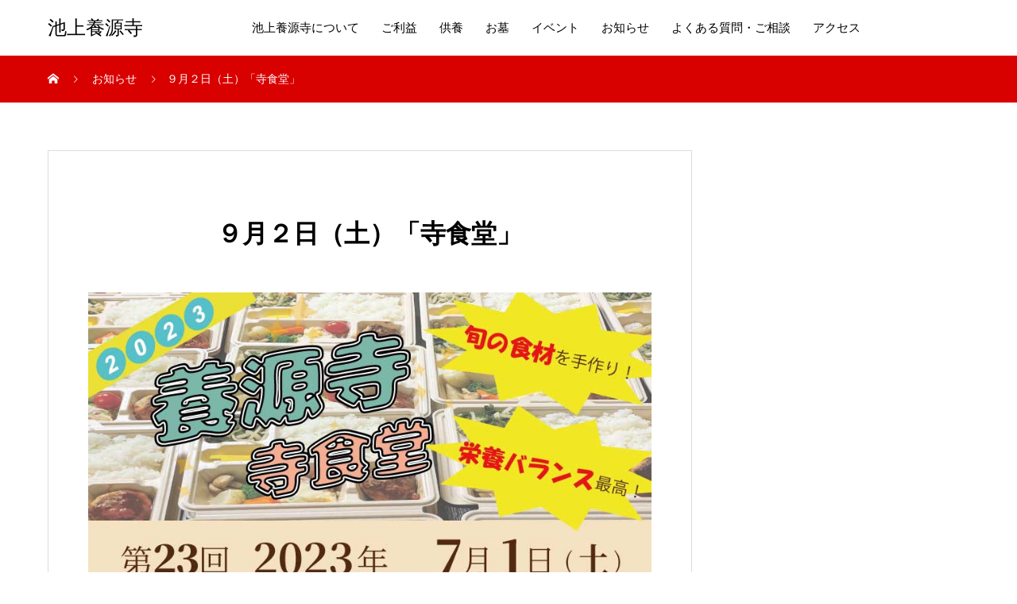

--- FILE ---
content_type: text/html; charset=UTF-8
request_url: https://ikegami-yogenji.com/news/%EF%BC%99%E6%9C%88%EF%BC%92%E6%97%A5%EF%BC%88%E5%9C%9F%EF%BC%89%E3%80%8C%E5%AF%BA%E9%A3%9F%E5%A0%82%E3%80%8D/
body_size: 11125
content:
<!DOCTYPE html>
<html lang="ja" prefix="og: http://ogp.me/ns#">
<head>
<meta charset="UTF-8">
<meta name="viewport" content="width=device-width, initial-scale=1">
<meta name="description" content="ひと月ぶりに「寺食堂」開催します。９月2日（土）、１８時から受付を開始します。9月とはいえ、まだまだ残暑厳しいと思われます。熱中症対策万全でお越しください。本堂でお経体験の後、お弁当をお配りします。">
<title>９月２日（土）「寺食堂」 &#8211; 池上養源寺</title>
<meta name='robots' content='max-image-preview:large' />
<link rel='dns-prefetch' href='//webfonts.xserver.jp' />
<link rel="alternate" type="application/rss+xml" title="池上養源寺 &raquo; フィード" href="https://ikegami-yogenji.com/feed/" />
<link rel="alternate" type="application/rss+xml" title="池上養源寺 &raquo; コメントフィード" href="https://ikegami-yogenji.com/comments/feed/" />
<link rel="alternate" title="oEmbed (JSON)" type="application/json+oembed" href="https://ikegami-yogenji.com/wp-json/oembed/1.0/embed?url=https%3A%2F%2Fikegami-yogenji.com%2Fnews%2F%25ef%25bc%2599%25e6%259c%2588%25ef%25bc%2592%25e6%2597%25a5%25ef%25bc%2588%25e5%259c%259f%25ef%25bc%2589%25e3%2580%258c%25e5%25af%25ba%25e9%25a3%259f%25e5%25a0%2582%25e3%2580%258d%2F" />
<link rel="alternate" title="oEmbed (XML)" type="text/xml+oembed" href="https://ikegami-yogenji.com/wp-json/oembed/1.0/embed?url=https%3A%2F%2Fikegami-yogenji.com%2Fnews%2F%25ef%25bc%2599%25e6%259c%2588%25ef%25bc%2592%25e6%2597%25a5%25ef%25bc%2588%25e5%259c%259f%25ef%25bc%2589%25e3%2580%258c%25e5%25af%25ba%25e9%25a3%259f%25e5%25a0%2582%25e3%2580%258d%2F&#038;format=xml" />
<style id='wp-img-auto-sizes-contain-inline-css' type='text/css'>
img:is([sizes=auto i],[sizes^="auto," i]){contain-intrinsic-size:3000px 1500px}
/*# sourceURL=wp-img-auto-sizes-contain-inline-css */
</style>
<style id='wp-emoji-styles-inline-css' type='text/css'>

	img.wp-smiley, img.emoji {
		display: inline !important;
		border: none !important;
		box-shadow: none !important;
		height: 1em !important;
		width: 1em !important;
		margin: 0 0.07em !important;
		vertical-align: -0.1em !important;
		background: none !important;
		padding: 0 !important;
	}
/*# sourceURL=wp-emoji-styles-inline-css */
</style>
<style id='wp-block-library-inline-css' type='text/css'>
:root{--wp-block-synced-color:#7a00df;--wp-block-synced-color--rgb:122,0,223;--wp-bound-block-color:var(--wp-block-synced-color);--wp-editor-canvas-background:#ddd;--wp-admin-theme-color:#007cba;--wp-admin-theme-color--rgb:0,124,186;--wp-admin-theme-color-darker-10:#006ba1;--wp-admin-theme-color-darker-10--rgb:0,107,160.5;--wp-admin-theme-color-darker-20:#005a87;--wp-admin-theme-color-darker-20--rgb:0,90,135;--wp-admin-border-width-focus:2px}@media (min-resolution:192dpi){:root{--wp-admin-border-width-focus:1.5px}}.wp-element-button{cursor:pointer}:root .has-very-light-gray-background-color{background-color:#eee}:root .has-very-dark-gray-background-color{background-color:#313131}:root .has-very-light-gray-color{color:#eee}:root .has-very-dark-gray-color{color:#313131}:root .has-vivid-green-cyan-to-vivid-cyan-blue-gradient-background{background:linear-gradient(135deg,#00d084,#0693e3)}:root .has-purple-crush-gradient-background{background:linear-gradient(135deg,#34e2e4,#4721fb 50%,#ab1dfe)}:root .has-hazy-dawn-gradient-background{background:linear-gradient(135deg,#faaca8,#dad0ec)}:root .has-subdued-olive-gradient-background{background:linear-gradient(135deg,#fafae1,#67a671)}:root .has-atomic-cream-gradient-background{background:linear-gradient(135deg,#fdd79a,#004a59)}:root .has-nightshade-gradient-background{background:linear-gradient(135deg,#330968,#31cdcf)}:root .has-midnight-gradient-background{background:linear-gradient(135deg,#020381,#2874fc)}:root{--wp--preset--font-size--normal:16px;--wp--preset--font-size--huge:42px}.has-regular-font-size{font-size:1em}.has-larger-font-size{font-size:2.625em}.has-normal-font-size{font-size:var(--wp--preset--font-size--normal)}.has-huge-font-size{font-size:var(--wp--preset--font-size--huge)}.has-text-align-center{text-align:center}.has-text-align-left{text-align:left}.has-text-align-right{text-align:right}.has-fit-text{white-space:nowrap!important}#end-resizable-editor-section{display:none}.aligncenter{clear:both}.items-justified-left{justify-content:flex-start}.items-justified-center{justify-content:center}.items-justified-right{justify-content:flex-end}.items-justified-space-between{justify-content:space-between}.screen-reader-text{border:0;clip-path:inset(50%);height:1px;margin:-1px;overflow:hidden;padding:0;position:absolute;width:1px;word-wrap:normal!important}.screen-reader-text:focus{background-color:#ddd;clip-path:none;color:#444;display:block;font-size:1em;height:auto;left:5px;line-height:normal;padding:15px 23px 14px;text-decoration:none;top:5px;width:auto;z-index:100000}html :where(.has-border-color){border-style:solid}html :where([style*=border-top-color]){border-top-style:solid}html :where([style*=border-right-color]){border-right-style:solid}html :where([style*=border-bottom-color]){border-bottom-style:solid}html :where([style*=border-left-color]){border-left-style:solid}html :where([style*=border-width]){border-style:solid}html :where([style*=border-top-width]){border-top-style:solid}html :where([style*=border-right-width]){border-right-style:solid}html :where([style*=border-bottom-width]){border-bottom-style:solid}html :where([style*=border-left-width]){border-left-style:solid}html :where(img[class*=wp-image-]){height:auto;max-width:100%}:where(figure){margin:0 0 1em}html :where(.is-position-sticky){--wp-admin--admin-bar--position-offset:var(--wp-admin--admin-bar--height,0px)}@media screen and (max-width:600px){html :where(.is-position-sticky){--wp-admin--admin-bar--position-offset:0px}}

/*# sourceURL=wp-block-library-inline-css */
</style><style id='global-styles-inline-css' type='text/css'>
:root{--wp--preset--aspect-ratio--square: 1;--wp--preset--aspect-ratio--4-3: 4/3;--wp--preset--aspect-ratio--3-4: 3/4;--wp--preset--aspect-ratio--3-2: 3/2;--wp--preset--aspect-ratio--2-3: 2/3;--wp--preset--aspect-ratio--16-9: 16/9;--wp--preset--aspect-ratio--9-16: 9/16;--wp--preset--color--black: #000000;--wp--preset--color--cyan-bluish-gray: #abb8c3;--wp--preset--color--white: #ffffff;--wp--preset--color--pale-pink: #f78da7;--wp--preset--color--vivid-red: #cf2e2e;--wp--preset--color--luminous-vivid-orange: #ff6900;--wp--preset--color--luminous-vivid-amber: #fcb900;--wp--preset--color--light-green-cyan: #7bdcb5;--wp--preset--color--vivid-green-cyan: #00d084;--wp--preset--color--pale-cyan-blue: #8ed1fc;--wp--preset--color--vivid-cyan-blue: #0693e3;--wp--preset--color--vivid-purple: #9b51e0;--wp--preset--gradient--vivid-cyan-blue-to-vivid-purple: linear-gradient(135deg,rgb(6,147,227) 0%,rgb(155,81,224) 100%);--wp--preset--gradient--light-green-cyan-to-vivid-green-cyan: linear-gradient(135deg,rgb(122,220,180) 0%,rgb(0,208,130) 100%);--wp--preset--gradient--luminous-vivid-amber-to-luminous-vivid-orange: linear-gradient(135deg,rgb(252,185,0) 0%,rgb(255,105,0) 100%);--wp--preset--gradient--luminous-vivid-orange-to-vivid-red: linear-gradient(135deg,rgb(255,105,0) 0%,rgb(207,46,46) 100%);--wp--preset--gradient--very-light-gray-to-cyan-bluish-gray: linear-gradient(135deg,rgb(238,238,238) 0%,rgb(169,184,195) 100%);--wp--preset--gradient--cool-to-warm-spectrum: linear-gradient(135deg,rgb(74,234,220) 0%,rgb(151,120,209) 20%,rgb(207,42,186) 40%,rgb(238,44,130) 60%,rgb(251,105,98) 80%,rgb(254,248,76) 100%);--wp--preset--gradient--blush-light-purple: linear-gradient(135deg,rgb(255,206,236) 0%,rgb(152,150,240) 100%);--wp--preset--gradient--blush-bordeaux: linear-gradient(135deg,rgb(254,205,165) 0%,rgb(254,45,45) 50%,rgb(107,0,62) 100%);--wp--preset--gradient--luminous-dusk: linear-gradient(135deg,rgb(255,203,112) 0%,rgb(199,81,192) 50%,rgb(65,88,208) 100%);--wp--preset--gradient--pale-ocean: linear-gradient(135deg,rgb(255,245,203) 0%,rgb(182,227,212) 50%,rgb(51,167,181) 100%);--wp--preset--gradient--electric-grass: linear-gradient(135deg,rgb(202,248,128) 0%,rgb(113,206,126) 100%);--wp--preset--gradient--midnight: linear-gradient(135deg,rgb(2,3,129) 0%,rgb(40,116,252) 100%);--wp--preset--font-size--small: 13px;--wp--preset--font-size--medium: 20px;--wp--preset--font-size--large: 36px;--wp--preset--font-size--x-large: 42px;--wp--preset--spacing--20: 0.44rem;--wp--preset--spacing--30: 0.67rem;--wp--preset--spacing--40: 1rem;--wp--preset--spacing--50: 1.5rem;--wp--preset--spacing--60: 2.25rem;--wp--preset--spacing--70: 3.38rem;--wp--preset--spacing--80: 5.06rem;--wp--preset--shadow--natural: 6px 6px 9px rgba(0, 0, 0, 0.2);--wp--preset--shadow--deep: 12px 12px 50px rgba(0, 0, 0, 0.4);--wp--preset--shadow--sharp: 6px 6px 0px rgba(0, 0, 0, 0.2);--wp--preset--shadow--outlined: 6px 6px 0px -3px rgb(255, 255, 255), 6px 6px rgb(0, 0, 0);--wp--preset--shadow--crisp: 6px 6px 0px rgb(0, 0, 0);}:where(.is-layout-flex){gap: 0.5em;}:where(.is-layout-grid){gap: 0.5em;}body .is-layout-flex{display: flex;}.is-layout-flex{flex-wrap: wrap;align-items: center;}.is-layout-flex > :is(*, div){margin: 0;}body .is-layout-grid{display: grid;}.is-layout-grid > :is(*, div){margin: 0;}:where(.wp-block-columns.is-layout-flex){gap: 2em;}:where(.wp-block-columns.is-layout-grid){gap: 2em;}:where(.wp-block-post-template.is-layout-flex){gap: 1.25em;}:where(.wp-block-post-template.is-layout-grid){gap: 1.25em;}.has-black-color{color: var(--wp--preset--color--black) !important;}.has-cyan-bluish-gray-color{color: var(--wp--preset--color--cyan-bluish-gray) !important;}.has-white-color{color: var(--wp--preset--color--white) !important;}.has-pale-pink-color{color: var(--wp--preset--color--pale-pink) !important;}.has-vivid-red-color{color: var(--wp--preset--color--vivid-red) !important;}.has-luminous-vivid-orange-color{color: var(--wp--preset--color--luminous-vivid-orange) !important;}.has-luminous-vivid-amber-color{color: var(--wp--preset--color--luminous-vivid-amber) !important;}.has-light-green-cyan-color{color: var(--wp--preset--color--light-green-cyan) !important;}.has-vivid-green-cyan-color{color: var(--wp--preset--color--vivid-green-cyan) !important;}.has-pale-cyan-blue-color{color: var(--wp--preset--color--pale-cyan-blue) !important;}.has-vivid-cyan-blue-color{color: var(--wp--preset--color--vivid-cyan-blue) !important;}.has-vivid-purple-color{color: var(--wp--preset--color--vivid-purple) !important;}.has-black-background-color{background-color: var(--wp--preset--color--black) !important;}.has-cyan-bluish-gray-background-color{background-color: var(--wp--preset--color--cyan-bluish-gray) !important;}.has-white-background-color{background-color: var(--wp--preset--color--white) !important;}.has-pale-pink-background-color{background-color: var(--wp--preset--color--pale-pink) !important;}.has-vivid-red-background-color{background-color: var(--wp--preset--color--vivid-red) !important;}.has-luminous-vivid-orange-background-color{background-color: var(--wp--preset--color--luminous-vivid-orange) !important;}.has-luminous-vivid-amber-background-color{background-color: var(--wp--preset--color--luminous-vivid-amber) !important;}.has-light-green-cyan-background-color{background-color: var(--wp--preset--color--light-green-cyan) !important;}.has-vivid-green-cyan-background-color{background-color: var(--wp--preset--color--vivid-green-cyan) !important;}.has-pale-cyan-blue-background-color{background-color: var(--wp--preset--color--pale-cyan-blue) !important;}.has-vivid-cyan-blue-background-color{background-color: var(--wp--preset--color--vivid-cyan-blue) !important;}.has-vivid-purple-background-color{background-color: var(--wp--preset--color--vivid-purple) !important;}.has-black-border-color{border-color: var(--wp--preset--color--black) !important;}.has-cyan-bluish-gray-border-color{border-color: var(--wp--preset--color--cyan-bluish-gray) !important;}.has-white-border-color{border-color: var(--wp--preset--color--white) !important;}.has-pale-pink-border-color{border-color: var(--wp--preset--color--pale-pink) !important;}.has-vivid-red-border-color{border-color: var(--wp--preset--color--vivid-red) !important;}.has-luminous-vivid-orange-border-color{border-color: var(--wp--preset--color--luminous-vivid-orange) !important;}.has-luminous-vivid-amber-border-color{border-color: var(--wp--preset--color--luminous-vivid-amber) !important;}.has-light-green-cyan-border-color{border-color: var(--wp--preset--color--light-green-cyan) !important;}.has-vivid-green-cyan-border-color{border-color: var(--wp--preset--color--vivid-green-cyan) !important;}.has-pale-cyan-blue-border-color{border-color: var(--wp--preset--color--pale-cyan-blue) !important;}.has-vivid-cyan-blue-border-color{border-color: var(--wp--preset--color--vivid-cyan-blue) !important;}.has-vivid-purple-border-color{border-color: var(--wp--preset--color--vivid-purple) !important;}.has-vivid-cyan-blue-to-vivid-purple-gradient-background{background: var(--wp--preset--gradient--vivid-cyan-blue-to-vivid-purple) !important;}.has-light-green-cyan-to-vivid-green-cyan-gradient-background{background: var(--wp--preset--gradient--light-green-cyan-to-vivid-green-cyan) !important;}.has-luminous-vivid-amber-to-luminous-vivid-orange-gradient-background{background: var(--wp--preset--gradient--luminous-vivid-amber-to-luminous-vivid-orange) !important;}.has-luminous-vivid-orange-to-vivid-red-gradient-background{background: var(--wp--preset--gradient--luminous-vivid-orange-to-vivid-red) !important;}.has-very-light-gray-to-cyan-bluish-gray-gradient-background{background: var(--wp--preset--gradient--very-light-gray-to-cyan-bluish-gray) !important;}.has-cool-to-warm-spectrum-gradient-background{background: var(--wp--preset--gradient--cool-to-warm-spectrum) !important;}.has-blush-light-purple-gradient-background{background: var(--wp--preset--gradient--blush-light-purple) !important;}.has-blush-bordeaux-gradient-background{background: var(--wp--preset--gradient--blush-bordeaux) !important;}.has-luminous-dusk-gradient-background{background: var(--wp--preset--gradient--luminous-dusk) !important;}.has-pale-ocean-gradient-background{background: var(--wp--preset--gradient--pale-ocean) !important;}.has-electric-grass-gradient-background{background: var(--wp--preset--gradient--electric-grass) !important;}.has-midnight-gradient-background{background: var(--wp--preset--gradient--midnight) !important;}.has-small-font-size{font-size: var(--wp--preset--font-size--small) !important;}.has-medium-font-size{font-size: var(--wp--preset--font-size--medium) !important;}.has-large-font-size{font-size: var(--wp--preset--font-size--large) !important;}.has-x-large-font-size{font-size: var(--wp--preset--font-size--x-large) !important;}
/*# sourceURL=global-styles-inline-css */
</style>

<style id='classic-theme-styles-inline-css' type='text/css'>
/*! This file is auto-generated */
.wp-block-button__link{color:#fff;background-color:#32373c;border-radius:9999px;box-shadow:none;text-decoration:none;padding:calc(.667em + 2px) calc(1.333em + 2px);font-size:1.125em}.wp-block-file__button{background:#32373c;color:#fff;text-decoration:none}
/*# sourceURL=/wp-includes/css/classic-themes.min.css */
</style>
<link rel='stylesheet' id='contact-form-7-css' href='https://ikegami-yogenji.com/wp-content/plugins/contact-form-7/includes/css/styles.css?ver=6.1.4' type='text/css' media='all' />
<link rel='stylesheet' id='cf7msm_styles-css' href='https://ikegami-yogenji.com/wp-content/plugins/contact-form-7-multi-step-module/resources/cf7msm.css?ver=4.5' type='text/css' media='all' />
<link rel='stylesheet' id='tcd-maps-css' href='https://ikegami-yogenji.com/wp-content/plugins/tcd-google-maps/admin.css?ver=6.9' type='text/css' media='all' />
<link rel='stylesheet' id='mikado-style-css' href='https://ikegami-yogenji.com/wp-content/themes/mikado_tcd071/style.css?ver=1.4.3' type='text/css' media='all' />
<link rel='stylesheet' id='mikado-slick-css' href='https://ikegami-yogenji.com/wp-content/themes/mikado_tcd071/assets/css/slick.min.css?ver=1.4.3' type='text/css' media='all' />
<link rel='stylesheet' id='mikado-slick-theme-css' href='https://ikegami-yogenji.com/wp-content/themes/mikado_tcd071/assets/css/slick-theme.min.css?ver=1.4.3' type='text/css' media='all' />
<script type="text/javascript" src="https://ikegami-yogenji.com/wp-includes/js/jquery/jquery.min.js?ver=3.7.1" id="jquery-core-js"></script>
<script type="text/javascript" src="https://ikegami-yogenji.com/wp-includes/js/jquery/jquery-migrate.min.js?ver=3.4.1" id="jquery-migrate-js"></script>
<script type="text/javascript" src="//webfonts.xserver.jp/js/xserverv3.js?fadein=0&amp;ver=2.0.9" id="typesquare_std-js"></script>
<link rel="https://api.w.org/" href="https://ikegami-yogenji.com/wp-json/" /><link rel="canonical" href="https://ikegami-yogenji.com/news/%ef%bc%99%e6%9c%88%ef%bc%92%e6%97%a5%ef%bc%88%e5%9c%9f%ef%bc%89%e3%80%8c%e5%af%ba%e9%a3%9f%e5%a0%82%e3%80%8d/" />
<link rel='shortlink' href='https://ikegami-yogenji.com/?p=1626' />
<link rel="shortcut icon" href="https://ikegami-yogenji.com/wp-content/uploads/2022/02/new-top_mv2.jpg">
<style>
p-breadcrumb,.p-pagetop,.c-pw__btn:hover,.p-btn:hover,.element-type2,.p-shinzen-slider .slick-dots li button:hover,.p-shinzen-slider .slick-dots li.slick-active button{background: #a76ce2}.p-pager__item a:hover, .p-pager__item .current,.p-event-category > li.is-active > a,.p-event-category > li > a:hover,.p-schedule__anchors li a:hover,.p-headline__link:hover,.p-article01__cat a:hover,.p-entry__category a:hover{color: #a76ce2}.p-entry__category,.p-faq__list.type2 .p-faq__q,.p-widget__title--type2 span{border-color: #a76ce2}.c-pw__btn,.p-pagetop:focus,.p-pagetop:hover,.p-readmore__btn:hover,.p-header-slider .slick-dots li.slick-active button, .p-header-slider .slick-dots li:hover button{background: #999999}.p-article01 a:hover .p-article01__title,.p-article03__title a:hover,.p-article05 a:hover .p-article05__title,.p-faq__list dt:hover,.p-footer-nav--type2 a:hover,.p-nav01__item a:hover, .p-nav01__item--prev:hover::before, .p-nav01__item--next:hover::after,.p-news-list a:hover .p-news-list__title{color: #999999}.p-page-links > span,.p-page-links a:hover{background: #9548e2}.p-entry__body a{color: #9548e2}body{font-family: "Segoe UI", Verdana, "游ゴシック", YuGothic, "Hiragino Kaku Gothic ProN", Meiryo, sans-serif}.c-logo,.p-about-info__col-title,.p-archive-header__title,.p-article01__title,.p-article02__title,.p-article03__title,.p-article05__excerpt,.p-article05__subtitle,.p-author__title,.p-block01__title,.p-block02__title,.p-entry__title,.p-event-category,.p-footer-link__title,.p-header-content__title,.p-history-info__col-block,.p-index-contents__title,.p-index-content01__month,.p-index-content04__title,.p-megamenu01__list-item__title,.p-megamenu02__cat-list-item > a,.p-schedule__anchors,.p-schedule__month,.p-page-header__title,.p-page-header__desc,.p-pager,.p-sanpai-table > tbody > tr > th,.p-sanpai-table.table02 > tbody > tr > th,.p-shinzen-table > tbody > tr > th{font-family: "Times New Roman", "游明朝", "Yu Mincho", "游明朝体", "YuMincho", "ヒラギノ明朝 Pro W3", "Hiragino Mincho Pro", "HiraMinProN-W3", "HGS明朝E", "ＭＳ Ｐ明朝", "MS PMincho", serif;}.p-front-global-nav,.p-global-nav,.p-footer-nav{font-family: "Times New Roman", "游明朝", "Yu Mincho", "游明朝体", "YuMincho", "ヒラギノ明朝 Pro W3", "Hiragino Mincho Pro", "HiraMinProN-W3", "HGS明朝E", "ＭＳ Ｐ明朝", "MS PMincho", serif;}.p-hover-effect--type1:hover img{-webkit-transform: scale(1.2);transform: scale(1.2)}.l-header__logo a{color: #000000;font-size: 24px}.l-header{background: #ffffff}.l-header--fixed.is-active{background: #ffffff}.p-front-global-nav > ul > li > a{color: #ffffff}.p-global-nav > ul > li > a,.p-menu-btn,.p-header-lang__button{color: #000000}.p-global-nav > ul > li > a:hover,.p-front-global-nav.p-front-global-nav--type2 a:hover{color: #d80100}.p-global-nav .sub-menu a{background: #222222;color: #ffffff}.p-global-nav .sub-menu a:hover{background: #d80100;color: #ffffff}.p-global-nav .menu-item-has-children > a > .p-global-nav__toggle::before{border-color: #000000}.p-megamenu01{background-color: #ffffff}.p-megamenu02__cat-list-item > a{background-color: #222222}.p-megamenu02__blog-list,.p-megamenu02__cat-list-item.is-active > a, .p-megamenu02__cat-list-item > a:hover{background-color: #f4f2ef}.p-info__logo a{color: #000000;font-size: 25px}.p-footer-nav, .p-info{background: #f5f5f5;color: #000000}.p-copyright{background: #000000;color: #ffffff}.p-page-header::before{background: rgba(0, 0, 0, 0.3)}.p-page-header__title{color: #ffffff;font-size: 34px}.p-archive-header__title{color: #000000;font-size: 32px}.p-archive-header__desc{color: #000000;font-size: 16px}.p-entry__title{color: #000000;font-size: 32px}.p-entry__body{color: #000000;font-size: 16px}@media screen and (max-width: 767px) {.l-header__logo a{color: #000000;font-size: 20px}.p-info__logo a{color: #000000;font-size: 25px}.p-page-header__title{font-size: 24px}.p-archive-header__title{font-size: 20px}.p-archive-header__desc{font-size: 14px}.p-entry__title{font-size: 20px}.p-entry__body{font-size: 14px}}@media screen and (max-width: 1199px) {.l-header{background: #ffffff}.l-header--fixed.is-active{background: #ffffff}.p-header-lang a{background: #000000;color: #ffffff}.p-header-lang a:hover{background: #d80100;color: #ffffff}.p-header-lang a.is-active-site{background: #d80100;color: #ffffff}.p-global-nav > ul > li > a,.p-global-nav > ul > li > a:hover,.p-global-nav a,.p-global-nav a:hover{background: rgba(0,0,0, 1);color: #ffffff!important}.p-global-nav .sub-menu a,.p-global-nav .sub-menu a:hover{background: rgba(216,1,0, 1);color: #ffffff!important}.p-global-nav .menu-item-has-children > a > .p-global-nav__toggle::before{border-color: #ffffff}}@media screen and (min-width: 1200px) {.p-header-lang--type1 a,.p-header-lang--type2 > ul > li > a{color: #000000}.p-header-lang--type1 a:hover,.p-header-lang--type2 > ul > li > a:hover{color: #d80100}.p-header-lang--type1 a.is-active-site,.p-header-lang--type2 > ul > li > a.is-active-site{color: #999999}.p-header-lang--type2 ul ul li a{background: #000000;color: #ffffff}.p-header-lang--type2 ul ul li a:hover{background: #d80100;color: #ffffff}.p-header-lang--type2 ul ul li a.is-active-site{background: #d80100;color: #ffffff}}</style>
<link rel="icon" href="https://ikegami-yogenji.com/wp-content/uploads/2022/02/cropped-new-top_pc_mv3-32x32.jpg" sizes="32x32" />
<link rel="icon" href="https://ikegami-yogenji.com/wp-content/uploads/2022/02/cropped-new-top_pc_mv3-192x192.jpg" sizes="192x192" />
<link rel="apple-touch-icon" href="https://ikegami-yogenji.com/wp-content/uploads/2022/02/cropped-new-top_pc_mv3-180x180.jpg" />
<meta name="msapplication-TileImage" content="https://ikegami-yogenji.com/wp-content/uploads/2022/02/cropped-new-top_pc_mv3-270x270.jpg" />
<meta name="keywords" content="大田区,池上,池上養源寺,日蓮宗,池上七福神,御会式,水子供養,永代供養,法事,ペット供養,長壮山,池上神楽坂法縁">
</head>
<body class="wp-singular news-template-default single single-news postid-1626 wp-theme-mikado_tcd071">
<header id="js-header" class="l-header l-header--fixed">
  <div class="l-header__inner l-inner">
  <div class="l-header__logo c-logo">
    <a href="https://ikegami-yogenji.com/">池上養源寺</a>
  </div>
<nav id="js-global-nav" class="p-global-nav"><ul id="menu-%e3%83%98%e3%83%83%e3%83%80%e3%83%bc%e3%83%a1%e3%83%8b%e3%83%a5%e3%83%bc" class="menu"><li id="menu-item-1334" class="menu-item menu-item-type-post_type menu-item-object-page menu-item-1334"><a href="https://ikegami-yogenji.com/%e6%b1%a0%e4%b8%8a%e9%a4%8a%e6%ba%90%e5%af%ba%e3%81%ab%e3%81%a4%e3%81%84%e3%81%a6/">池上養源寺について<span class="p-global-nav__toggle"></span></a></li>
<li id="menu-item-102" class="menu-item menu-item-type-custom menu-item-object-custom menu-item-102"><a href="/visit">ご利益<span class="p-global-nav__toggle"></span></a></li>
<li id="menu-item-778" class="menu-item menu-item-type-custom menu-item-object-custom menu-item-has-children menu-item-778"><a href="/memorial-service">供養<span class="p-global-nav__toggle"></span></a>
<ul class="sub-menu">
	<li id="menu-item-921" class="menu-item menu-item-type-custom menu-item-object-custom menu-item-921"><a href="https://ikegami-yogenji.com/memorial-service/houji-sougi">葬儀・法事<span class="p-global-nav__toggle"></span></a></li>
	<li id="menu-item-923" class="menu-item menu-item-type-custom menu-item-object-custom menu-item-923"><a href="https://ikegami-yogenji.com/memorial-service/pet-kuyou">ペット供養<span class="p-global-nav__toggle"></span></a></li>
	<li id="menu-item-1338" class="menu-item menu-item-type-post_type menu-item-object-page menu-item-1338"><a href="https://ikegami-yogenji.com/%e6%b0%b4%e5%ad%90%e4%be%9b%e9%a4%8a/">水子供養<span class="p-global-nav__toggle"></span></a></li>
	<li id="menu-item-925" class="menu-item menu-item-type-custom menu-item-object-custom menu-item-925"><a href="https://ikegami-yogenji.com/memorial-service/butsudan-kuyou">仏壇・位牌の片付け<span class="p-global-nav__toggle"></span></a></li>
</ul>
</li>
<li id="menu-item-869" class="menu-item menu-item-type-custom menu-item-object-custom menu-item-869"><a href="https://ikegami-yogenji.com/tomb/">お墓<span class="p-global-nav__toggle"></span></a></li>
<li id="menu-item-870" class="menu-item menu-item-type-post_type_archive menu-item-object-event menu-item-870"><a href="https://ikegami-yogenji.com/event/">イベント<span class="p-global-nav__toggle"></span></a></li>
<li id="menu-item-967" class="menu-item menu-item-type-post_type_archive menu-item-object-news menu-item-has-children menu-item-967"><a href="https://ikegami-yogenji.com/news/">お知らせ<span class="p-global-nav__toggle"></span></a>
<ul class="sub-menu">
	<li id="menu-item-521" class="menu-item menu-item-type-custom menu-item-object-custom menu-item-521"><a href="https://ikegami-yogenji.com/about/back-nunber">養源寺報バックナンバー<span class="p-global-nav__toggle"></span></a></li>
</ul>
</li>
<li id="menu-item-979" class="menu-item menu-item-type-custom menu-item-object-custom menu-item-979"><a href="https://ikegami-yogenji.com/faq/">よくある質問・ご相談<span class="p-global-nav__toggle"></span></a></li>
<li id="menu-item-108" class="menu-item menu-item-type-custom menu-item-object-custom menu-item-108"><a href="/access">アクセス<span class="p-global-nav__toggle"></span></a></li>
</ul></nav>    <button id="js-menu-btn" class="p-menu-btn c-menu-btn"></button>
  </div>
</header>
<main class="l-main">

<div class="p-breadcrumb single">
<ol class="p-breadcrumb__inner c-breadcrumb l-inner" itemscope itemtype="http://schema.org/BreadcrumbList">
<li class="p-breadcrumb__item c-breadcrumb__item c-breadcrumb__item--home" itemprop="itemListElement" itemscope itemtype="http://schema.org/ListItem">
<a href="https://ikegami-yogenji.com/" itemprop="item">
<span itemprop="name">HOME</span>
</a>
<meta itemprop="position" content="1">
</li>
<li class="p-breadcrumb__item c-breadcrumb__item" itemprop="itemListElement" itemscope itemtype="http://schema.org/ListItem">
<a href="https://ikegami-yogenji.com/news/" itemprop="item">
<span itemprop="name">お知らせ</span>
</a>
<meta itemprop="position" content="2">
</li>
<li class="p-breadcrumb__item c-breadcrumb__item" itemprop="itemListElement" itemscope itemtype="http://schema.org/ListItem"><span itemprop="name">９月２日（土）「寺食堂」</span><meta itemprop="position" content="3"></li>
</ol>
</div>

<div class="l-contents l-inner">
  <div class="l-primary single">
  
    <article class="p-entry">
      <div class="p-entry__inner">
      <header class="p-entry__header">
                <h1 class="p-entry__title">９月２日（土）「寺食堂」</h1>
                		    <figure class="p-entry__img">
        <img width="842" height="1191" src="https://ikegami-yogenji.com/wp-content/uploads/2023/06/2023.7.9.11.12月寺食堂.jpg" class="attachment-full size-full wp-post-image" alt="" decoding="async" fetchpriority="high" srcset="https://ikegami-yogenji.com/wp-content/uploads/2023/06/2023.7.9.11.12月寺食堂.jpg 842w, https://ikegami-yogenji.com/wp-content/uploads/2023/06/2023.7.9.11.12月寺食堂-212x300.jpg 212w, https://ikegami-yogenji.com/wp-content/uploads/2023/06/2023.7.9.11.12月寺食堂-724x1024.jpg 724w, https://ikegami-yogenji.com/wp-content/uploads/2023/06/2023.7.9.11.12月寺食堂-768x1086.jpg 768w" sizes="(max-width: 842px) 100vw, 842px" />        </figure>
              </header>

      <div class="p-entry__body">
        <p><strong>ひと月ぶりに「寺食堂」開催します。</strong></p>
<p><strong>９月2日（土）、１８時から受付を開始します。</strong></p>
<p><b>9月とはいえ、まだまだ残暑厳しいと思われます。熱中症対策万全でお越しください。</b></p>
<p><strong>本堂でお経体験の後、お弁当をお配りします。　</strong><strong>参加費は「お気持ち」で。。。</strong></p>
<p><strong>皆様のご参加お待ちしております！</strong></p>
<p><strong>※１０月の寺食堂はお休みです。９月の次は11月4日（土）です。</strong></p>
      </div><!-- /.p-entry__body -->
                        
      			<ul class="p-entry__share c-share u-clearfix c-share--sm c-share--color">
			</ul>
                        
      	  <ul class="p-nav01 c-nav01">
		<li class="p-nav01__item--prev p-nav01__item c-nav01__item c-nav01__item--prev"><a href="https://ikegami-yogenji.com/news/%ef%bc%98%e6%9c%88%ef%bc%92%ef%bc%96%e6%97%a5%ef%bc%88%e5%9c%9f%ef%bc%89%e3%80%8c%e3%81%8a%e6%8e%83%e9%99%a4%e4%bc%9a%e3%80%8d/" data-prev="前の記事"><span class="js-multiline-ellipsis">８月２６日（土）「お掃除会」</span></a></li>
	    <li class="p-nav01__item--next p-nav01__item c-nav01__item c-nav01__item--next"><a href="https://ikegami-yogenji.com/news/%ef%bc%99%e6%9c%88%ef%bc%91%ef%bc%93%e6%97%a5%ef%bc%88%e6%b0%b4%ef%bc%89%e3%80%8c%e5%94%b1%e9%a1%8c%e4%bc%9a%e3%80%8d/" data-next="次の記事"><span class="js-multiline-ellipsis">９月１３日（水）「唱題会」</span></a></li>
	  </ul>
      
            
            <section class="p-news-latest">
                <div class="p-headline-box">
          <h2 class="p-headline p-headline--type1">
                        新着記事          </h2>
                    <a class="p-headline__link" href="https://ikegami-yogenji.com/news/">お知らせ一覧</a>
                  </div>
        
      <div class="p-news-list">
        <ul class="u-clearfix">
                  <li>
            <a href="https://ikegami-yogenji.com/news/2026%e5%b9%b4%e3%80%801%e6%9c%8813%e6%97%a5%e3%80%80%e3%81%8a%e6%ad%a3%e6%9c%88%e3%82%a4%e3%83%99%e3%83%b3%e3%83%88/">
            <div class="info">
                            <h3 class="p-news-list__title js-multiline-ellipsis">2026年　1月1~3日　お正月イベント</h3>
            </div>
            </a>
          </li>
                  <li>
            <a href="https://ikegami-yogenji.com/news/%ef%bc%91%ef%bc%91%e6%9c%88%ef%bc%92%ef%bc%99%e6%97%a5%e3%80%80%e3%80%8c%e3%81%8a%e3%81%9d%e3%81%86%e3%81%98%e4%bc%9a%e3%80%8d/">
            <div class="info">
                            <h3 class="p-news-list__title js-multiline-ellipsis">１１月２９日　「おそうじ会」</h3>
            </div>
            </a>
          </li>
                  <li>
            <a href="https://ikegami-yogenji.com/news/%ef%bc%91%ef%bc%92%e6%9c%88%ef%bc%92%ef%bc%90%e6%97%a5%ef%bc%88%e5%9c%9f%ef%bc%89%e3%80%80%e3%80%8c%e3%81%8a%e3%81%9d%e3%81%86%e3%81%98%e4%bc%9a%e3%80%8d/">
            <div class="info">
                            <h3 class="p-news-list__title js-multiline-ellipsis">１２月２０日（土）　「おそうじ会」</h3>
            </div>
            </a>
          </li>
                  <li>
            <a href="https://ikegami-yogenji.com/news/%ef%bc%91%ef%bc%92%e6%9c%88%ef%bc%96%e6%97%a5%ef%bc%88%e5%9c%9f%ef%bc%89%e3%80%80%e3%80%8c%e5%af%ba%e9%a3%9f%e5%a0%82%e3%80%8d/">
            <div class="info">
                            <h3 class="p-news-list__title js-multiline-ellipsis">１２月６日（土）　「寺食堂」</h3>
            </div>
            </a>
          </li>
                  <li>
            <a href="https://ikegami-yogenji.com/news/%ef%bc%91%ef%bc%90%e6%9c%88%ef%bc%92%ef%bc%95%e6%97%a5%ef%bc%88%e5%9c%9f%ef%bc%89%e3%80%8c%e3%81%8a%e3%81%9d%e3%81%86%e3%81%98%e4%bc%9a%e3%80%8d/">
            <div class="info">
                            <h3 class="p-news-list__title js-multiline-ellipsis">１０月２５日（土）「おそうじ会」</h3>
            </div>
            </a>
          </li>
                </ul>
      </div><!-- / .p-news-list -->
      </section>
            </div><!-- p-entry__inner -->
    </article><!-- p-entry -->
  </div><!-- /.l-primary -->
  <div class="l-secondary">
</div><!-- /.l-secondary -->
</div><!-- /.l-contents -->
</main>
<footer class="l-footer">

  
  <div class="p-info">
    <div class="p-info__inner l-inner">
      <nav class="p-footer-nav p-footer-nav--type1"><ul id="menu-%e3%83%95%e3%83%83%e3%82%bf%e3%83%bc%e3%83%a1%e3%83%8b%e3%83%a5%e3%83%bc" class="p-footer-nav__inner"><li id="menu-item-520" class="menu-item menu-item-type-custom menu-item-object-custom menu-item-520"><a href="https://ikegami-yogenji.com/back-number">バックナンバー</a></li>
<li id="menu-item-768" class="menu-item menu-item-type-post_type menu-item-object-page menu-item-768"><a href="https://ikegami-yogenji.com/access/">アクセス</a></li>
<li id="menu-item-45" class="menu-item menu-item-type-custom menu-item-object-custom menu-item-45"><a href="/history">歴史</a></li>
<li id="menu-item-41" class="menu-item menu-item-type-custom menu-item-object-custom menu-item-41"><a href="/about">池上養源寺について</a></li>
<li id="menu-item-777" class="menu-item menu-item-type-custom menu-item-object-custom menu-item-777"><a href="https://ikegami-yogenji.com/tomb/">墓地・永代供養</a></li>
</ul></nav>      <div class="p-info__logo c-logo">
  <a href="https://ikegami-yogenji.com/">池上養源寺</a>
</div>
      <p class="p-info__address">〒146-0082<br />
東京都大田区池上1-31-1<br />
TEL : 03-3751-0251</p>
      <ul class="p-social-nav">
                                                      </ul>
    </div>
  </div>
  <p class="p-copyright">
  <small>Copyright &copy; 池上養源寺 All Rights Reserved.</small>
  </p>
  <button id="js-pagetop" class="p-pagetop"></button>
</footer>
<script type="speculationrules">
{"prefetch":[{"source":"document","where":{"and":[{"href_matches":"/*"},{"not":{"href_matches":["/wp-*.php","/wp-admin/*","/wp-content/uploads/*","/wp-content/*","/wp-content/plugins/*","/wp-content/themes/mikado_tcd071/*","/*\\?(.+)"]}},{"not":{"selector_matches":"a[rel~=\"nofollow\"]"}},{"not":{"selector_matches":".no-prefetch, .no-prefetch a"}}]},"eagerness":"conservative"}]}
</script>
<script type="text/javascript" src="https://ikegami-yogenji.com/wp-includes/js/dist/hooks.min.js?ver=dd5603f07f9220ed27f1" id="wp-hooks-js"></script>
<script type="text/javascript" src="https://ikegami-yogenji.com/wp-includes/js/dist/i18n.min.js?ver=c26c3dc7bed366793375" id="wp-i18n-js"></script>
<script type="text/javascript" id="wp-i18n-js-after">
/* <![CDATA[ */
wp.i18n.setLocaleData( { 'text direction\u0004ltr': [ 'ltr' ] } );
//# sourceURL=wp-i18n-js-after
/* ]]> */
</script>
<script type="text/javascript" src="https://ikegami-yogenji.com/wp-content/plugins/contact-form-7/includes/swv/js/index.js?ver=6.1.4" id="swv-js"></script>
<script type="text/javascript" id="contact-form-7-js-translations">
/* <![CDATA[ */
( function( domain, translations ) {
	var localeData = translations.locale_data[ domain ] || translations.locale_data.messages;
	localeData[""].domain = domain;
	wp.i18n.setLocaleData( localeData, domain );
} )( "contact-form-7", {"translation-revision-date":"2025-11-30 08:12:23+0000","generator":"GlotPress\/4.0.3","domain":"messages","locale_data":{"messages":{"":{"domain":"messages","plural-forms":"nplurals=1; plural=0;","lang":"ja_JP"},"This contact form is placed in the wrong place.":["\u3053\u306e\u30b3\u30f3\u30bf\u30af\u30c8\u30d5\u30a9\u30fc\u30e0\u306f\u9593\u9055\u3063\u305f\u4f4d\u7f6e\u306b\u7f6e\u304b\u308c\u3066\u3044\u307e\u3059\u3002"],"Error:":["\u30a8\u30e9\u30fc:"]}},"comment":{"reference":"includes\/js\/index.js"}} );
//# sourceURL=contact-form-7-js-translations
/* ]]> */
</script>
<script type="text/javascript" id="contact-form-7-js-before">
/* <![CDATA[ */
var wpcf7 = {
    "api": {
        "root": "https:\/\/ikegami-yogenji.com\/wp-json\/",
        "namespace": "contact-form-7\/v1"
    }
};
//# sourceURL=contact-form-7-js-before
/* ]]> */
</script>
<script type="text/javascript" src="https://ikegami-yogenji.com/wp-content/plugins/contact-form-7/includes/js/index.js?ver=6.1.4" id="contact-form-7-js"></script>
<script type="text/javascript" id="cf7msm-js-extra">
/* <![CDATA[ */
var cf7msm_posted_data = [];
//# sourceURL=cf7msm-js-extra
/* ]]> */
</script>
<script type="text/javascript" src="https://ikegami-yogenji.com/wp-content/plugins/contact-form-7-multi-step-module/resources/cf7msm.min.js?ver=4.5" id="cf7msm-js"></script>
<script type="text/javascript" src="https://ikegami-yogenji.com/wp-content/themes/mikado_tcd071/assets/js/functions.min.js?ver=1.4.3" id="mikado-script-js"></script>
<script type="text/javascript" src="https://ikegami-yogenji.com/wp-content/themes/mikado_tcd071/assets/js/youtube.min.js?ver=1.4.3" id="mikado-youtube-js"></script>
<script type="text/javascript" src="https://ikegami-yogenji.com/wp-content/themes/mikado_tcd071/assets/js/slick.min.js?ver=1.4.3" id="mikado-slick-js"></script>
<script id="wp-emoji-settings" type="application/json">
{"baseUrl":"https://s.w.org/images/core/emoji/17.0.2/72x72/","ext":".png","svgUrl":"https://s.w.org/images/core/emoji/17.0.2/svg/","svgExt":".svg","source":{"concatemoji":"https://ikegami-yogenji.com/wp-includes/js/wp-emoji-release.min.js?ver=6.9"}}
</script>
<script type="module">
/* <![CDATA[ */
/*! This file is auto-generated */
const a=JSON.parse(document.getElementById("wp-emoji-settings").textContent),o=(window._wpemojiSettings=a,"wpEmojiSettingsSupports"),s=["flag","emoji"];function i(e){try{var t={supportTests:e,timestamp:(new Date).valueOf()};sessionStorage.setItem(o,JSON.stringify(t))}catch(e){}}function c(e,t,n){e.clearRect(0,0,e.canvas.width,e.canvas.height),e.fillText(t,0,0);t=new Uint32Array(e.getImageData(0,0,e.canvas.width,e.canvas.height).data);e.clearRect(0,0,e.canvas.width,e.canvas.height),e.fillText(n,0,0);const a=new Uint32Array(e.getImageData(0,0,e.canvas.width,e.canvas.height).data);return t.every((e,t)=>e===a[t])}function p(e,t){e.clearRect(0,0,e.canvas.width,e.canvas.height),e.fillText(t,0,0);var n=e.getImageData(16,16,1,1);for(let e=0;e<n.data.length;e++)if(0!==n.data[e])return!1;return!0}function u(e,t,n,a){switch(t){case"flag":return n(e,"\ud83c\udff3\ufe0f\u200d\u26a7\ufe0f","\ud83c\udff3\ufe0f\u200b\u26a7\ufe0f")?!1:!n(e,"\ud83c\udde8\ud83c\uddf6","\ud83c\udde8\u200b\ud83c\uddf6")&&!n(e,"\ud83c\udff4\udb40\udc67\udb40\udc62\udb40\udc65\udb40\udc6e\udb40\udc67\udb40\udc7f","\ud83c\udff4\u200b\udb40\udc67\u200b\udb40\udc62\u200b\udb40\udc65\u200b\udb40\udc6e\u200b\udb40\udc67\u200b\udb40\udc7f");case"emoji":return!a(e,"\ud83e\u1fac8")}return!1}function f(e,t,n,a){let r;const o=(r="undefined"!=typeof WorkerGlobalScope&&self instanceof WorkerGlobalScope?new OffscreenCanvas(300,150):document.createElement("canvas")).getContext("2d",{willReadFrequently:!0}),s=(o.textBaseline="top",o.font="600 32px Arial",{});return e.forEach(e=>{s[e]=t(o,e,n,a)}),s}function r(e){var t=document.createElement("script");t.src=e,t.defer=!0,document.head.appendChild(t)}a.supports={everything:!0,everythingExceptFlag:!0},new Promise(t=>{let n=function(){try{var e=JSON.parse(sessionStorage.getItem(o));if("object"==typeof e&&"number"==typeof e.timestamp&&(new Date).valueOf()<e.timestamp+604800&&"object"==typeof e.supportTests)return e.supportTests}catch(e){}return null}();if(!n){if("undefined"!=typeof Worker&&"undefined"!=typeof OffscreenCanvas&&"undefined"!=typeof URL&&URL.createObjectURL&&"undefined"!=typeof Blob)try{var e="postMessage("+f.toString()+"("+[JSON.stringify(s),u.toString(),c.toString(),p.toString()].join(",")+"));",a=new Blob([e],{type:"text/javascript"});const r=new Worker(URL.createObjectURL(a),{name:"wpTestEmojiSupports"});return void(r.onmessage=e=>{i(n=e.data),r.terminate(),t(n)})}catch(e){}i(n=f(s,u,c,p))}t(n)}).then(e=>{for(const n in e)a.supports[n]=e[n],a.supports.everything=a.supports.everything&&a.supports[n],"flag"!==n&&(a.supports.everythingExceptFlag=a.supports.everythingExceptFlag&&a.supports[n]);var t;a.supports.everythingExceptFlag=a.supports.everythingExceptFlag&&!a.supports.flag,a.supports.everything||((t=a.source||{}).concatemoji?r(t.concatemoji):t.wpemoji&&t.twemoji&&(r(t.twemoji),r(t.wpemoji)))});
//# sourceURL=https://ikegami-yogenji.com/wp-includes/js/wp-emoji-loader.min.js
/* ]]> */
</script>
<script>
(function($) {
	var initialized = false;
	var initialize = function() {
		if (initialized) return;
		initialized = true;

		$(document).trigger('js-initialized');
		$(window).trigger('resize').trigger('scroll');
	};

	setTimeout(function(){
		setTimeout(initialize, 800);
		$('#site_loader_animation:not(:hidden, :animated)').delay(600).fadeOut(400);
		$('#site_loader_overlay:not(:hidden, :animated)').delay(900).fadeOut(800);
	}, 3000);
})(jQuery);
</script>
</body>
</html>